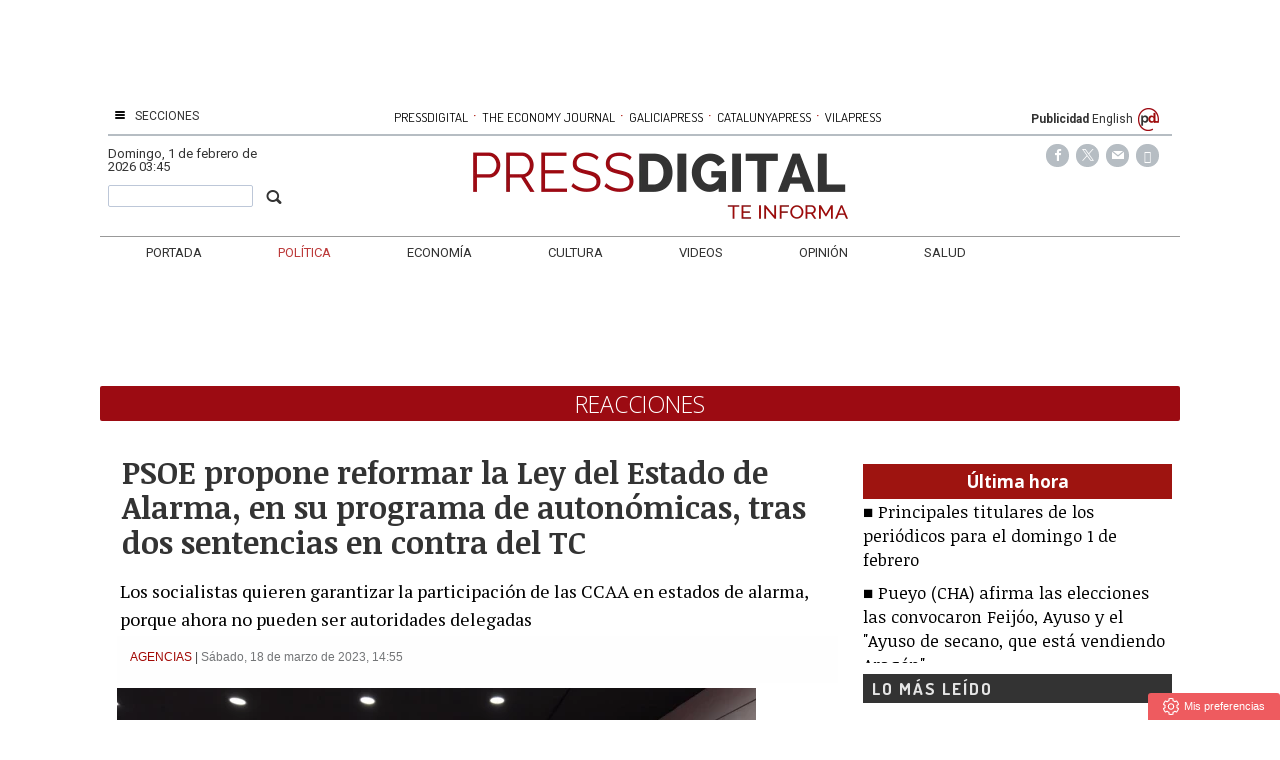

--- FILE ---
content_type: text/html; charset=UTF-8
request_url: https://www.pressdigital.es/articulo/politica/2023-03-18/4219239-psoe-propone-reformar-ley-estado-alarma-programa-autonomicas-sentencias-contra-tc?utm_source=google&utm_medium=clic&utm_campaign=sitemapnews
body_size: 15028
content:
<!DOCTYPE html><html  lang="es" class="html_145425">
<head>

<meta http-equiv="content-type" content="text/html; charset=utf-8" />
<meta http-equiv="X-UA-Compatible" content="IE=Edge" />


    			<meta name="viewport" content="width=device-width, initial-scale=1, user-scalable=no" />
		<meta name="HandheldFriendly" content="true" />
	<meta name="generator" content="Bigpress" />


        <title>PSOE propone reformar la Ley del Estado de Alarma, en su programa de autonómicas, tras dos sentencias en contra del TC</title>
            <meta name="description" content="Los socialistas quieren garantizar la participación de las CCAA en estados de alarma, porque ahora no pueden ser autoridades delegadas ..."/>
        
    
         <link rel="image_src" content="https://www.pressdigital.es/images/showid/5848068"/>
    

        <meta name="last-modified" content="sáb, 18 mar 2023 14:55:06 +0100">
    


            <link rel="canonical" href="https://www.pressdigital.es/articulo/politica/2023-03-18/4219239-psoe-propone-reformar-ley-estado-alarma-programa-autonomicas-sentencias-contra-tc" />
        




        <meta name="author" content="PRESSDIGITAL"/>
            <meta name="locality" content="España"/>
        <meta name="lang" content="es"/>


	
    
			
<meta property="fb:admins" content="729196079" />
    <meta property="fb:pages" content="749188595176835" />
            <meta property="og:image" content="https://www.pressdigital.es/images/showid/5848068" />
    

            <meta property="og:image:width" content="3500" />
        <meta property="og:image:height" content="2333" />
            <meta name="robots" content="max-image-preview:large" />
    
    <meta property="og:site_name" content="PressDigital" />
    <meta property="og:title" content="PSOE propone reformar la Ley del Estado de Alarma, en su programa de autonómicas, tras dos sentencias en contra del TC" />
    <meta property="og:type" content="article" />
    <meta property="og:url" content="https://www.pressdigital.es/articulo/politica/2023-03-18/4219239-psoe-propone-reformar-ley-estado-alarma-programa-autonomicas-sentencias-contra-tc" />
    <meta property="og:description" content="Los socialistas quieren garantizar la participación de las CCAA en estados de alarma, porque ahora no pueden ser autoridades delegadas ..."/>


            <meta property="fb:app_id" content="239369016074148" />
    
    <meta itemprop="name" content="PSOE propone reformar la Ley del Estado de Alarma, en su programa de autonómicas, tras dos sentencias en contra del TC">
    <meta itemprop="headline" content="PSOE propone reformar la Ley del Estado de Alarma, en su programa de autonómicas, tras dos sentencias en contra del TC">
    <meta itemprop="description" content="Los socialistas quieren garantizar la participación de las CCAA en estados de alarma, porque ahora no pueden ser autoridades delegadas ...">
    
    <meta itemprop="image" content="https://www.pressdigital.es/images/showid/5848068">
    
    <meta itemprop="datePublished" content="2023-03-18T14:55:06+0100">
    <meta itemprop="dateModified" content="2023-03-18T14:55:06+0100">

            <meta itemprop="mainEntityOfPage" content="https://www.pressdigital.es/articulo/politica/2023-03-18/4219239-psoe-propone-reformar-ley-estado-alarma-programa-autonomicas-sentencias-contra-tc">
                <meta itemprop="publisher" content="PRESSDIGITAL">
    
    <meta itemprop="author" content="AGENCIAS ">
            <script type="application/ld+json">
    {"@type":"NewsArticle","headline":"PSOE propone reformar la Ley del Estado de Alarma, en su programa de auton\u00f3micas, tras dos sentencias en contra del TC","datePublished":"2023-03-18T13:55:06+00:00","dateModified":"2023-03-18T13:55:06+00:00","mainEntityOfPage":"https:\/\/www.pressdigital.es\/articulo\/politica\/2023-03-18\/4219239-psoe-propone-reformar-ley-estado-alarma-programa-autonomicas-sentencias-contra-tc","author":{"@type":"Person","url":"https:\/\/www.pressdigital.es\/firmas\/ep","name":"AGENCIAS"},"description":"Los socialistas quieren garantizar la participaci\u00f3n de las CCAA en estados de alarma, porque ahora no pueden ser autoridades delegadas ...","publisher":{"@type":"Organization","name":"PRESSDIGITAL","url":"https:\/\/www.pressdigital.es\/","@id":"https:\/\/www.pressdigital.es\/#organization","logo":{"@type":"ImageObject","url":"https:\/\/www.pressdigital.es\/images\/showid\/152408","name":"PressDigital"}},"guid":"4219239","pubid":"237","link":"https:\/\/www.pressdigital.es\/articulo\/politica\/2023-03-18\/4219239-psoe-propone-reformar-ley-estado-alarma-programa-autonomicas-sentencias-contra-tc","image":{"@type":"ImageObject","url":"https:\/\/www.pressdigital.es\/images\/showid\/5848068","width":3500,"height":2333},"@context":"https:\/\/schema.org"}
    </script>
    

	

<link rel="alternate" type="application/rss+xml" title="Subscribirse" href="https://www.pressdigital.es/feed/section/politica" />


<link rel="icon" href="/images/showid/152407" type="image/x-icon" />
<link rel="shortcut icon" href="/images/showid/152407" type="image/x-icon" />
<link rel="apple-touch-icon" href="/images/showid/152408" />


	<link rel="dns-prefetch" href="//ajax.googleapis.com">
	<link rel="dns-prefetch" href="//fonts.googleapis.com">
	<link rel="dns-prefetch" href="//fonts.gstatic.com">
	<link rel="dns-prefetch" href="//social.bigpress.net">

    



        

<link rel="stylesheet" type="text/css" href="/style/css/layout.css?20121100" />
<link rel="stylesheet" type="text/css" href="/app/10_5/css/layout2.css?20120705" />
<link rel="stylesheet" type="text/css" href="/app/10_5/css/render.css?20170903" />
<link rel="stylesheet" type="text/css" href="/app/10_5/css/widgets_extra.css?20170921" />


<link rel="stylesheet" type="text/css" href="/style/superfish_menu/css/superfish.css?20141215" mmedia="screen">

<link rel="stylesheet" type="text/css" href="/static/css/portada.css?20260201c&minify=1" />
<link rel="stylesheet" type="text/css" href="/static/css/extra.css?2018011" />


<link rel="stylesheet" type="text/css" href="/style/slideshow/slideshow.css?20121100" />
<link rel="stylesheet" type="text/css" href="/style/css/functions.css?20121100" />

<link rel="preload" as="script" fetchpriority="high" href="https://ajax.googleapis.com/ajax/libs/jquery/1.7/jquery.min.js"/>



            <script type="text/javascript" src="https://ajax.googleapis.com/ajax/libs/jquery/1.7/jquery.min.js"></script>
    

<script async type="text/javascript" src="/style/js/portada.js?20170129"></script>
<script async type="text/javascript" src="https://social.bigpress.net/style/js/clg.js?20160937"></script>

	<script type="text/javascript">

		var bpclg = bpclg || [];
		bpclg.push(['pageView', {
			"domain_id":"237",
			"item_id":"4219239",
			"item_class":"article"
		}]);

	</script>

<script aasync adefer type="text/javascript" src="//social.bigpress.net/style/comentable/iframe_files/iframeResizer.min.js"></script>








<script type="text/javascript" src="/style/slideshow/slideshow.js?20121124"></script>
<script type="text/javascript" src="/style/js/jquery.gestures.js?2084745"></script>
<script type="text/javascript" src="/style/superfish_menu/js/superfishfull.min.js"></script>





<script async defer type="text/javascript" src="https://social.bigpress.net/style/comentable/commentscount.js?20170931b"></script>




<!-- v1 /articulo/politica/2023-03-18/4219239-psoe-propone-reformar-ley-estado-alarma-programa-autonomicas-sentencias-contra-tc?utm_source=google&utm_medium=clic&utm_campaign=sitemapnews -->




<style>

#qc-cmp2-ui button[mode="primary"] {
    background: #ac1609;
    color: white;
}
#qc-cmp2-ui button[mode="secondary"] {
    color: #ac1609;
    border-color: #ac1609;
}

#qc-cmp2-ui button[mode="secondary"]:hover {
    background-color: #cccccc;
}
#qc-cmp2-ui button[mode="link"] {
    color: #ac1609;
}
#qc-cmp2-ui p {
    color: #505050;
}

.qc-cmp2-publisher-logo-container .qc-cmp2-home-button {

    color: black !important;
}
</style>
<script type="text/javascript" async=true>
var loadQuantcast = function() {
  var host = window.location.hostname;
  var element = document.createElement('script');
  var firstScript = document.getElementsByTagName('script')[0];
  var milliseconds = new Date().getTime();
  var url = 'https://cmp.inmobi.com'
    .concat('/choice/', '84KNjX7GGtUQI', '/', host, '/choice.js?tag_version=V3');

  var uspTries = 0;
  var uspTriesLimit = 3;
  element.async = true;
  element.type = 'text/javascript';
  element.src = url;

  firstScript.parentNode.insertBefore(element, firstScript);

  function makeStub() {
    var TCF_LOCATOR_NAME = '__tcfapiLocator';
    var queue = [];
    var win = window;
    var cmpFrame;

    function addFrame() {
      var doc = win.document;
      var otherCMP = !!(win.frames[TCF_LOCATOR_NAME]);

      if (!otherCMP) {
        if (doc.body) {
          var iframe = doc.createElement('iframe');

          iframe.style.cssText = 'display:none';
          iframe.name = TCF_LOCATOR_NAME;
          doc.body.appendChild(iframe);
        } else {
          setTimeout(addFrame, 5);
        }
      }
      return !otherCMP;
    }

    function tcfAPIHandler() {
      var gdprApplies;
      var args = arguments;

      if (!args.length) {
        return queue;
      } else if (args[0] === 'setGdprApplies') {
        if (
          args.length > 3 &&
          args[2] === 2 &&
          typeof args[3] === 'boolean'
        ) {
          gdprApplies = args[3];
          if (typeof args[2] === 'function') {
            args[2]('set', true);
          }
        }
      } else if (args[0] === 'ping') {
        var retr = {
          gdprApplies: gdprApplies,
          cmpLoaded: false,
          cmpStatus: 'stub'
        };

        if (typeof args[2] === 'function') {
          args[2](retr);
        }
      } else {

        if(args[0] === 'init' && typeof args[3] === 'object') {
          args[3] = Object.assign(args[3], { tag_version: 'V3' });
        }

        queue.push(args);
      }
    }

    function postMessageEventHandler(event) {
      var msgIsString = typeof event.data === 'string';
      var json = {};

      try {
        if (msgIsString) {
          json = JSON.parse(event.data);
        } else {
          json = event.data;
        }
      } catch (ignore) {}

      var payload = json.__tcfapiCall;

      if (payload) {
        window.__tcfapi(
          payload.command,
          payload.version,
          function(retValue, success) {
            var returnMsg = {
              __tcfapiReturn: {
                returnValue: retValue,
                success: success,
                callId: payload.callId
              }
            };
            if (msgIsString) {
              returnMsg = JSON.stringify(returnMsg);
            }

            if (event && event.source && event.source.postMessage) {
              event.source.postMessage(returnMsg, '*');
	    }

          },
          payload.parameter
        );
      }
    }

    while (win) {
      try {
        if (win.frames[TCF_LOCATOR_NAME]) {
          cmpFrame = win;
          break;
        }
      } catch (ignore) {}

      if (win === window.top) {
        break;
      }
      win = win.parent;
    }
    if (!cmpFrame) {
      addFrame();
      win.__tcfapi = tcfAPIHandler;
      win.addEventListener('message', postMessageEventHandler, false);
    }
  };

  makeStub();

  var uspStubFunction = function() {
    var arg = arguments;
    if (typeof window.__uspapi !== uspStubFunction) {
      setTimeout(function() {
        if (typeof window.__uspapi !== 'undefined') {
          window.__uspapi.apply(window.__uspapi, arg);
        }
      }, 500);
    }
  };

  var checkIfUspIsReady = function() {
    uspTries++;
    if (window.__uspapi === uspStubFunction && uspTries < uspTriesLimit) {
      console.warn('USP is not accessible');
    } else {
      clearInterval(uspInterval);
    }
  };

  if (typeof window.__uspapi === 'undefined') {
    window.__uspapi = uspStubFunction;
    var uspInterval = setInterval(checkIfUspIsReady, 6000);
  }
};

function setCookie3(cname, cvalue, exdays) {
  const d = new Date();
  d.setTime(d.getTime() + (exdays*24*60*60*1000));
  let expires = "expires="+ d.toUTCString();
  document.cookie = cname + "=" + cvalue + ";" + expires + ";path=/";
}


if( (navigator.platform.substr(0,2) === 'iP')  ) {    // iOS detected
    if( window.webkit && window.webkit.messageHandlers && window.webkit.messageHandlers.pacific ) {
    var iosapp = true;
    }
}


if ((typeof iosapp === 'undefined') || !iosapp) {
console.log('Activado modo con cookies2');
loadQuantcast();

} else {
//alert('Activado modo sin cookies');
//setCookie3('euconsent-v2', '[base64].YAAAAAAAAAAA', 365);
//setCookie3('addtl_consent', '1~', 365);
}
</script>
<!-- End Quantcast Choice. Consent Manager Tag v2.0 (for TCF 2.0) -->

 



<link rel="preconnect" href="https://cmp.inmobi.com" />





 

 
<script>
window.dataLayer = window.dataLayer || [];
function gtag() { window.dataLayer.push(arguments); }

//gtag('set', 'ads_data_redaction', false);
//gtag('set', 'url_passthrough', false);
gtag('consent', 'default', {
	'security_storage': 'granted',
	'functionality_storage': 'granted',
	'personalization_storage': 'denied',
	'analytics_storage': 'granted',
	'ad_storage': 'denied',
	'ad_user_data': 'denied',
	'ad_personalization': 'denied',
});

</script>


  
  
                        
            
            <script async src="https://www.googletagmanager.com/gtag/js?id=G-CQQ3V051CX"></script>
         
<script>
   
  window.dataLayer = window.dataLayer || [];
  function gtag(){dataLayer.push(arguments);}
  gtag('js', new Date());
     
  
    gtag('config', 'G-CQQ3V051CX');
    gtag('config', 'G-HM0MZ6EJ5N');
    gtag('config', 'G-M9ZGK72DDB');
    gtag('config', 'G-VM5R1QF3HW');

</script>

    
    


<link href="//fonts.googleapis.com/css?family=Droid Serif:300,400,700|Open Sans:300,400,700|Abril Fatface:300,400,700|PT Sans:300,400,700|PT Serif:300,400,700|Noticia Text:300,400,700|Roboto:300,400,700|Dosis:300,400,700|Patua One:300,400,700|g&display=swap" rel="stylesheet" type="text/css" media="all" defer />

<link rel="stylesheet" type="text/css" href="https://bigpressapp.bigpress.net/fonts/bpfont_public/style.css?20150301" media="all" defer />

<link rel="stylesheet" type="text/css" href="//fonts.googleapis.com/css?family=Noticia+Text:300,400,700&display=swap" media="all" />
<link rel="stylesheet" type="text/css" href="//fonts.googleapis.com/css?family=PT+Serif:300,400,700&display=swap" media="all" />














        <meta name="twitter:card" content="summary_large_image">
    
        <meta name="twitter:site" content="@pressdigital">
                            <meta name="twitter:creator" content="@pressdigital">
                <meta name="twitter:title" content="PSOE propone reformar la Ley del Estado de Alarma, en su programa de autonómicas, tras dos sentencias en contra del TC">

    <meta name="twitter:description" content="Los socialistas quieren garantizar la participación de las CCAA en estados de alarma, porque ahora no pueden ser autoridades delegadas ...">

    




    <link href="https://plus.google.com/u/0/b/106538528648857811534/106538528648857811534/" rel="publisher" />



<meta name="google-site-verification" content="4ZsIqlf8COT7gQ_wESHqzt7TZHsSsgUF45vfghfPSNQ" />


<link rel="stylesheet" type="text/css" href="/static/css/story.css" />




<!-- Hotjar Tracking Code for http://www.pressdigital.es -->
<script>
    (function(h,o,t,j,a,r){
        h.hj=h.hj||function(){(h.hj.q=h.hj.q||[]).push(arguments)};
        h._hjSettings={hjid:262405,hjsv:5};
        a=o.getElementsByTagName('head')[0];
        r=o.createElement('script');r.async=1;
        r.src=t+h._hjSettings.hjid+j+h._hjSettings.hjsv;
        a.appendChild(r);
    })(window,document,'//static.hotjar.com/c/hotjar-','.js?sv=');
</script>





    <script type="text/javascript" src="https://www.pressdigital.es/notifications/gcm/webapp.js?v=73"></script>
    <script type="text/javascript">
        //$( document ).ready(function() {
            console.log('Document Ready!');
            HistoriableMenu.displayButtonBox();
            regSW(false);
            //getVisitorSession();
        //});

    </script>
    <link rel="manifest" href="https://www.pressdigital.es/manifest.json">






	





<link rel="stylesheet" type="text/css" href="https://social.bigpress.net/style/share/sweetalert2/dist/sweetalert2.css" />
<script type="text/javascript" src="https://social.bigpress.net/style/share/sweetalert2/dist/sweetalert2.min.js"></script>


<meta name="referrer" content="always">
</head><body class="body_145425"><div id="page" class="page page_145425 responsive"><div id="layer_651875" class="layer wrapper  " style="width: 1080px; margin-left: auto; margin-right: auto; max-width: 100%;">
<div class="layer_content clearfix ">
<div id="column_925003" class="column b-col-tiny-12 b-col-small-12 b-col-medium-12 b-col-large-custom"  style="float:left; width:100.0000%;">
<div class="column_content ">
<div id="widget_1672284" class="widget clearfix">
<div class="widget_content front_widget b-hidden-medium b-hidden-large">

<style type="text/css">

  a.publicaciones {
    font-family: Dosis, sans serif;
    font-size: 13px;
    color: #000000;
    transition: all 0.5s ease;
    -webkit-transition: all 0.5s ease;
    -moz-transition: all 0.5s ease;
    -o-transition: all 0.5s ease;
    -ms-transition: all 0.5s ease;
    padding: 0px 2px;
  }
  a.publicaciones:hover {
    color: rgb(33, 159, 236);
    transition: all 0.5s ease;
    -webkit-transition: all 0.5s ease;
    -moz-transition: all 0.5s ease;
    -o-transition: all 0.5s ease;
    -ms-transition: all 0.5s ease;
  }

.barrapublicacionesmovil a.publicaciones {
    font-size: 11px;
}
    
</style>




<div class="clearfix barrapublicacionesmovil" style="width:100%;border-bottom: #B6BDC1 1px solid;margin-bottom: 16px;padding-bottom: 3px;">
    <div style="/* float:left; *//* width:82%; */text-align:center;/* padding-left:7%; */">
        <a href="https://www.pressdigital.es/" class="publicaciones">PRESSDIGITAL</a>
        <span class="separationbull">·</span>
        <a href="http://www.theeconomyjournal.com/" class="publicaciones">THE ECONOMY JOURNAL</a>
        <span class="separationbull">·</span>
        <a href="https://www.galiciapress.es/" class="publicaciones">GALICIAPRESS</a>
<br>


        <a href="http://www.catalunyapress.es" class="publicaciones">CATALUNYAPRESS</a>
        <span class="separationbull">·</span>
        <a href="http://www.vilapress.cat" class="publicaciones">VILAPRESS</a>
    </div>
</div>



</div> <!-- widget_content -->
</div> <!-- widget:1672284 -->


<div id="widget_1672286" class="widget clearfix">
<div class="widget_content front_widget3 b-hidden-medium b-hidden-large">
<center>



    
            
      
          <div class="openx" style="min-width: 300px; min-height: 10px; margin-left: auto; margin-right: auto; text-align: center; display: inline-block;" aria-hidden="true">
      
      
            
              <ins data-revive-zoneid="108"   data-revive-id="555173a2727f1d6ded8400a743256038"></ins>
             <script defer async src="/templates/catalunyapress2024/customrevive.js?215"></script>
      
                  
      
      
      
      
      
          </div>
            
      


    



</center>
</div> <!-- widget_content -->
</div> <!-- widget:1672286 -->


<div id="widget_2229262" class="widget clearfix">
<div class="widget_content front_widget3 b-hidden-tiny b-hidden-small">
<center>



    
            
      
          <div class="openx" style="min-width: 728px; min-height: 90px; margin-left: auto; margin-right: auto; text-align: center; display: inline-block;" aria-hidden="true">
      
      
            
              <ins data-revive-zoneid="2427"   data-revive-refresh="1" data-revive-id="555173a2727f1d6ded8400a743256038"></ins>
              <script defer async src="/templates/catalunyapress2024/customrevive.js?215"></script>
      
      
            
      
      
      
      
      
          </div>
            
      


    



</center>
</div> <!-- widget_content -->
</div> <!-- widget:2229262 -->



</div> <!-- col:925003 -->
</div> <!-- column_content -->




</div> <!-- layer_content -->
</div> <!-- layer:651875 -->



<div id="layer_1787494" class="layer wrapper b-hidden-medium b-hidden-large " style="width: 1080px; margin-left: auto; margin-right: auto; max-width: 100%;">
<div class="layer_content clearfix ">
<div id="column_2605896" class="column b-col-tiny-12 b-col-small-12 b-col-medium-12 b-col-large-custom"  style="float:left; width:100.0000%;">
<div class="column_content ">
<div id="widget_4412422" class="widget clearfix">
<div class="widget_content front_widget ">

	<style type="text/css">

		#sidebar-toggle {
			backkground: #DF314D;
			border-radius: 3px;
			display: inline-block;
			position: relative;
			floamjt: left;
		}
		#sidebar-toggle .bar{
			display: block;
			width: 10px;
			margin-bottom: 1px;
			height: 2px;
			background-color: #ffffff;
			border-radius: 1px;
		}
		#sidebar-toggle .bar:last-child{
			margin-bottom: 0;
		}
        #logo-and-pages {
            wwidth:100%;
            margin-left: 20px;
            margin-right: 20px;;
        }
	</style>


<div id="header">


	<div style="position:absolute;  bottom: 10px; left: 0px; background-color: #9c0b12; color: white;  padding: 4px 5px;">


		<a href="#"  id="sidebar-toggle" onclick="slideout.toggle();">
			<span class="bar"></span>
			<span class="bar"></span>
			<span class="bar"></span>
		</a>
        </div>


	<div style="position:absolute;  bottom: 10px; right: 0px; color: #9c0b12; padding: 7px 3px;">


		<a href="#"  id="searchtoggl" onclick="slideout.toggle();" >
			<span class="icon-search" style="font-size: 18px"></span>
		</a>
	</div>




		<div class="header_container bp-block bp-image-block bp-block-image" style="  border-bottom: 5px solid #9c0b12; padding-bottom: 5px;">
        <div id="info-top" class="clearfix span-24-old bp-block-content" sstyle="width:100%">


            

            <div id="logo-and-pages" class="clearfix span-24-old bp-image-block-wrapper" >




                
					<div id="logo-image" class="bp-nointrinsic" steyle="width: 100%">
						<a href="/" setyle="width: 100%; display: block; text-align: center;" title="Pressdigital">
                            <div class="bp-image-block-wrapper ">
                            
                            
                                                        
                            <img src="/images/showid/846479" class=" header_logo rwd-img ba-c" style="height: 51px;margin-left: auto;margin-right: auto; padding: 0px;"  alt="Pressdigital" />
                                                        
                                                        
                            </div>
                        </a>
					</div> <!-- logo-image-->
                
                
                

            </div> <!-- logo-and-pages -->

        </div> <!-- #info-top -->
    </div> <!-- .logos-and-info -->
</div> <!-- #header -->


</div> <!-- widget_content -->
</div> <!-- widget:4412422 -->



</div> <!-- col:2605896 -->
</div> <!-- column_content -->




</div> <!-- layer_content -->
</div> <!-- layer:1787494 -->



<div id="layer_651876" class="layer wrapper  " style="width: 1080px; margin-left: auto; margin-right: auto; max-width: 100%;">
<div class="layer_content clearfix ">
<div id="column_925004" class="column b-col-tiny-12 b-col-small-12 b-col-medium-12 b-col-large-custom"  style="float:left; width:100.0000%;">
<div class="column_content ">
<div id="widget_1672261" class="widget clearfix">
<div class="widget_content front_widget b-hidden-tiny b-hidden-small">

<style type="text/css">
  #sidebar-toggle {
    border-radius: 3px;
    display: inline-block;
    position: relative;
    padding: 1px 7px;
  }
  #sidebar-toggle .bar{
    display: block;
    width: 10px;
    margin-bottom: 1px;
    height: 2px;
    background-color: #0D0D0D;
    border-radius: 1px;
  }
  #sidebar-toggle .bar:last-child{
    margin-bottom: 0;
  }

  a.publicaciones {
    font-family: Dosis, sans serif;
    font-size: 13px;
    color: #000000;
    transition: all 0.5s ease;
    -webkit-transition: all 0.5s ease;
    -moz-transition: all 0.5s ease;
    -o-transition: all 0.5s ease;
    -ms-transition: all 0.5s ease;
    padding: 0px 2px;
  }
  a.publicaciones:hover {
    color: rgb(33, 159, 236);
    transition: all 0.5s ease;
    -webkit-transition: all 0.5s ease;
    -moz-transition: all 0.5s ease;
    -o-transition: all 0.5s ease;
    -ms-transition: all 0.5s ease;
  }
  .separationbull{
  color:#AC1609;
  font-size:17px;
  }  
  .enlaceidioma {
  	color: #697279;
    padding-right: 2px;
    font-size: 14px;
    line-height: 14px;
  }
</style>


<div class="clearfix" style="border-color: #B6BDC3 !important; 
border-bottom-width: 2px; border-style: solid; height: 22px; padding-bottom: 5px;
margin-bottom: 8px; font-family: Roboto, sans-serif; font-size: 12px; line-height: 18px;">

    <div style="float:left; width: 15%;">
        <a href="#"  id="sidebar-toggle" onclick="slideout.toggle();" aria-hidden="true" alt="Mostrar barra lateral">
            <span class="bar"></span>
            <span class="bar"></span>
            <span class="bar"></span>
        </a>
        <span aria-hidden="true" style="padding: 10px; padding-left: 0px; text-transform: uppercase; padding-right: 4px"><a href="#" onclick="slideout.toggle();">Secciones</a></span>
	</div>
    
    <div style="float:left; width:67%; text-align:center; margin:0 1%; color: #FFFFFF;">
    &nbsp;
    
      <a href="#" target="_blank" class="publicaciones">PRESSDIGITAL</a>
        <span class="separationbull">&#xb7;</span>
      <a href="http://www.theeconomyjournal.com" class="publicaciones">THE ECONOMY JOURNAL</a>
        <span class="separationbull">&#xb7;</span>
      <a href="http://www.galiciapress.es" class="publicaciones">GALICIAPRESS</a>
        <span class="separationbull">&#xb7;</span>
      <a href="http://www.catalunyapress.es" class="publicaciones">CATALUNYAPRESS</a>
        <span class="separationbull">&#xb7;</span>
      <a href="http://www.vilapress.cat" class="publicaciones">VILAPRESS</a>


</div>
    
	<div style="float:left; width: 15%; text-align: right; padding-right:4px;">
    	<a href="/publicidad.php" style="font-weight: bold;">Publicidad</A>
    	<a href="#" onClick="javascript:window.location='http://translate.google.com/translate?hl=en&langpair=es%7Cen&u=' + window.location.href;" >English</A>
    	<img src="/multimedia/images/arrobapd.png?740" title="Pressdigital Group" alt="Pressdigital Group" />
    </div>
    
</div>
</div> <!-- widget_content -->
</div> <!-- widget:1672261 -->



</div> <!-- col:925004 -->
</div> <!-- column_content -->




</div> <!-- layer_content -->
</div> <!-- layer:651876 -->



<div id="layer_651877" class="layer wrapper b-hidden-tiny b-hidden-small " style="width: 1080px; margin-left: auto; margin-right: auto; max-width: 100%;">
<div class="layer_content clearfix ">
<div id="column_925005" class="column b-col-tiny-12 b-col-small-12 b-col-medium-12 b-col-large-custom"  style="float:left; width:18.0000%;">
<div class="column_content ">
<div id="widget_1672262" class="widget clearfix">
<div class="widget_content front_widget ">
 <div class="current-hour header_date">
     <span><span style="text-transform: capitalize">domingo</span>,  1 de febrero de 2026   03:45</span> 
 </div> <!-- current-hour -->
 <div style="margin-top: 10px;">
 <form name="cse" method="get" id="searchbox_demo" action="/search">
	<div style="padding-right: 3px; float: right; padding-top: 3px;"><span class="search-buttodn icon-search" style=" font-size: 18px;" onclick="document.getElementById('searchbox_demo').submit();"></span></div>
	<div style="overflow: hidden; padding-right: 20px;"><input value="" name="q" type="text" size="40" class="search-text" style="width: 100%; padding: 3px; color: #555;"></div>
 </form>
 </div>
</div> <!-- widget_content -->
</div> <!-- widget:1672262 -->



</div> <!-- col:925005 -->
</div> <!-- column_content -->



<div id="column_925006" class="column b-col-tiny-12 b-col-small-12 b-col-medium-12 b-col-large-custom"  style="float:left; width:62.3000%;">
<div class="column_content ">
<div id="widget_1672263" class="widget clearfix">
<div class="widget_content front_widget ">
<div id="header">
    <div class="header_container">
        <div id="info-top" class="clearfix span-24-old last" style="width:100%">


            

            <div id="logo-and-pages" class="clearfix span-24-old last" style="width:100%">




                                    <div id="logo-image" style="width: 100%">
                        <a href="/?ref=logo" style="width: 100%; display: block; text-align: center;">
                        
                        
                        
                        
                        
                                   <img src="/images/showid/846479" alt="Pressdigital" class="header_logo" width="452" height="81" style="height: auto; max-width: 100%;" />
			

                        

                        </a>
                    </div> <!-- logo-image-->
                
                

                
                

            </div> <!-- logo-and-pages -->

        </div> <!-- #info-top -->
    </div> <!-- .logos-and-info -->
</div> <!-- #header -->


</div> <!-- widget_content -->
</div> <!-- widget:1672263 -->



</div> <!-- col:925006 -->
</div> <!-- column_content -->



<div id="column_925007" class="column b-col-tiny-12 b-col-small-12 b-col-medium-12 b-col-large-custom"  style="float:left; width:19.5000%;">
<div class="column_content ">
<div id="widget_1672264" class="widget clearfix">
<div class="widget_content front_widget ">




    <style type="text/css">
        @font-face {
            font-family: 'si';
            src: url('/app/10_5/icons_social2/socicon.eot');
            src: url('/app/10_5/icons_social2/socicon.eot?#iefix') format('embedded-opentype'),
            url('/app/10_5/icons_social2/socicon.woff') format('woff'),
            url('/app/10_5/icons_social2/socicon.ttf') format('truetype'),
            url('/app/10_5/icons_social2/socicon.svg#icomoonregular') format('svg');
            font-weight: normal;
            font-style: normal;

        }

        @media screen and (-webkit-min-device-pixel-ratio:0) {
            @font-face {
                font-family:si;
                src: url('/app/10_5/icons_social2/socicon.svg') format('svg');
            }
        }
    </style>



<style type="text/css">

    .soc {
        overflow:hidden;
        margin:0; padding:0;
        list-style:none;
    }

    .soc li {
        display:inline-block;
        *display:inline;
        zoom:1;
    }

    .soc li a {
        font-family:si!important;
        font-style:normal;
        font-weight:400;
        -webkit-font-smoothing:antialiased;
        -moz-osx-font-smoothing:grayscale;
        -webkit-box-sizing:border-box;
        -moz-box-sizing:border-box;
        -ms-box-sizing:border-box;
        -o-box-sizing:border-box;
        box-sizing:border-box;
        overflow:hidden;
        text-decoration:none;
        text-align:center;
        display:block;
        position: relative;
        z-index: 1;
        width: 23px;
        height: 23px;
        line-height: 23px;
        font-size: 12px;
        -webkit-border-radius: 22px;
        -moz-border-radius: 22px;
        border-radius: 22px;
        margin-right: 4px;
        color: #ffffff;
        background-color: none;
    }

    .soc-icon-last{
        margin:0 !important;
    }

    .soc-twitter {
        background-color: #B6BDC3;
    }
    .soc-twitter:before {
      content: "\e040";
    }
    .soc-youtube {
        background-color: #B6BDC3;
    }
    .soc-youtube:before {
       content: "\e051";
    }
    .soc-instagram {
        background-color: #B6BDC3;
    }
    .soc-instagram:before {
      content: "\e057";
    }
    .soc-facebook {
        background-color: #B6BDC3;
    }
    .soc-facebook:before {
      content: "\e041";
    }

    .soc-email {
        background-color: #B6BDC3;
    }
    .soc-email:before {
      content: "\e01f";
    }
    .soc-rss {
        background-color: #B6BDC3;
    }
    .soc-rss:before {
      content: "\e00b";
    }
</style>







<table cellpadding="0" cellspacing="0" border="0" valign="top" width="100%">





    <tr>
        <td  style="text-align: right; padding-right: 10px;">
            


            <ul class="soc">
                                    <li><a class="soc-facebook" href="https://www.facebook.com/Pressdigital-749188595176835/?fref=ts" target="_blank" title="Síguenos en Facebook" alt="Síguenos en Facebook" role="link" aria-label="Síguenos en Facebook"></a></li>
                                                    <li><a class="soc-twitter" href="https://twitter.com/pressdigital?lang" target="_blank" title="Síguenos en Twitter" alt="Síguenos en Twitter" role="link" aria-label="Síguenos en Twitter"></a></li>
         <li><a class="soc-email" href="https://billing.bigpress.net/visitorsuscribe/suscribe/237" target="_blank" title="Suscribete a la Newsletter" alt="Newsletter"></a></li>
 
 <li><a class="soc-rss soc-icon-last" href="/feed/all" target="_blank" title="Suscríbete a nuestro RSS" alt="Suscríbete a nuestro RSS" role="link" aria-label="Suscríbete a nuestro RSS"></a></li>
                
            </ul>
        </td></tr>


</table>
</div> <!-- widget_content -->
</div> <!-- widget:1672264 -->



</div> <!-- col:925007 -->
</div> <!-- column_content -->




</div> <!-- layer_content -->
</div> <!-- layer:651877 -->



<div id="layer_651878" class="layer wrapper b-hidden-tiny b-hidden-small " style="width: 1080px; margin-left: auto; margin-right: auto; max-width: 100%;">
<div class="layer_content clearfix ">
<div id="column_925008" class="column b-col-tiny-12 b-col-small-12 b-col-medium-12 b-col-large-custom"  style="float:left; width:100.0000%;">
<div class="column_content ">
<div id="widget_1672265" class="widget clearfix">
<div class="widget_content front_widget_menuheader b-hidden-tiny b-hidden-small">

<nav>


<ul class="sf-menu menu_list clearfix">

    

			<li>
				<a href="/" class="menu"><div class=" menu_item">Portada</div>


</a>
			</li>
			<li>
				<a href="/politica.php" class="menu"><div class="menu_current menu_item">Política</div>


</a>
			</li>
			<li>
				<a href="/economia.php" class="menu"><div class=" menu_item">Economía</div>


</a>
			</li>
			<li>
				<a href="/cultura.php" class="menu"><div class=" menu_item">Cultura</div>


</a>
			</li>
			<li>
				<a href="/videos.php" class="menu"><div class=" menu_item">Videos</div>


</a>
			</li>
			<li>
				<a href="/opinion.php" class="menu"><div class=" menu_item">Opinión</div>


</a>
			</li>
			<li>
				<a href="/salud.php" class="menu"><div class=" menu_item">Salud</div>


</a>
			</li>

			




        		</ul>



    <script>

        jQuery(document).ready(function(){
            jQuery('ul.sf-menu').supersubs({
                minWidth:	3,	 // minimum width of submenus in em units
                maxWidth:	12,	 // maximum width of submenus in em units
                extraWidth:	1	 // extra width can ensure lines don't sometimes turn over
                // due to slight rounding differences and font-family
            });
        });

    </script>
    

</nav>
</div> <!-- widget_content -->
</div> <!-- widget:1672265 -->


<div id="widget_4239363" class="widget clearfix">
<div class="widget_content front_widget3 b-hidden-medium b-hidden-large">
<center>



    
            
      
          <div class="openx" style="min-width: 300px; min-height: 100px; margin-left: auto; margin-right: auto; text-align: center; display: inline-block;" aria-hidden="true">
      
      
            
              <ins data-revive-zoneid="27501"   data-revive-refresh="1" data-revive-id="555173a2727f1d6ded8400a743256038"></ins>
              <script defer async src="/templates/catalunyapress2024/customrevive.js?215"></script>
      
      
            
      
      
      
      
      
          </div>
            
      


    



</center>
</div> <!-- widget_content -->
</div> <!-- widget:4239363 -->



</div> <!-- col:925008 -->
</div> <!-- column_content -->




</div> <!-- layer_content -->
</div> <!-- layer:651878 -->



<div id="layer_1787498" class="layer wrapper  " style="width: 1080px; margin-left: auto; margin-right: auto; max-width: 100%;">
<div class="layer_content clearfix ">
<div id="column_2605900" class="column b-col-tiny-12 b-col-small-12 b-col-medium-12 b-col-large-custom"  style="float:left; width:100.0000%;">
<div class="column_content ">
<div id="widget_3731382" class="widget clearfix">
<div class="widget_content front_widget ">



</div> <!-- widget_content -->
</div> <!-- widget:3731382 -->


<div id="widget_4412411" class="widget clearfix">
<div class="widget_content front_widget ">
<br>
</div> <!-- widget_content -->
</div> <!-- widget:4412411 -->



</div> <!-- col:2605900 -->
</div> <!-- column_content -->




</div> <!-- layer_content -->
</div> <!-- layer:1787498 -->



<div id="layer_1514288" class="layer wrapper  " style="width: 1080px; margin-left: auto; margin-right: auto; max-width: 100%;">
<div class="layer_content clearfix ">
<div id="column_2197434" class="column b-col-tiny-12 b-col-small-12 b-col-medium-12 b-col-large-custom"  style="float:left; width:100.0000%;">
<div class="column_content ">
<div id="widget_4239359" class="widget clearfix">
<div class="widget_content front_widget3 b-hidden-tiny b-hidden-small">
<center>



    
            
      
          <div class="openx" style="min-width: 728px; min-height: 90px; margin-left: auto; margin-right: auto; text-align: center; display: inline-block;" aria-hidden="true">
      
      
            
              <ins data-revive-zoneid="27500"   data-revive-refresh="1" data-revive-id="555173a2727f1d6ded8400a743256038"></ins>
              <script defer async src="/templates/catalunyapress2024/customrevive.js?215"></script>
      
      
            
      
      
      
      
      
          </div>
            
      


    



</center>
</div> <!-- widget_content -->
</div> <!-- widget:4239359 -->


<div id="widget_4412420" class="widget clearfix">
<div class="widget_content front_widget3 b-hidden-medium b-hidden-large">
<center>



    
            
      
          <div class="openx" style="min-width: 300px; min-height: 100px; margin-left: auto; margin-right: auto; text-align: center; display: inline-block;" aria-hidden="true">
      
      
            
              <ins data-revive-zoneid="27501"   data-revive-refresh="1" data-revive-id="555173a2727f1d6ded8400a743256038"></ins>
              <script defer async src="/templates/catalunyapress2024/customrevive.js?215"></script>
      
      
            
      
      
      
      
      
          </div>
            
      


    



</center>
</div> <!-- widget_content -->
</div> <!-- widget:4412420 -->



</div> <!-- col:2197434 -->
</div> <!-- column_content -->




</div> <!-- layer_content -->
</div> <!-- layer:1514288 -->



<div id="layer_651879" class="layer wrapper  " style="width: 1080px; margin-left: auto; margin-right: auto; max-width: 100%;">
<div class="layer_content clearfix ">
<div id="column_925009" class="column b-col-tiny-12 b-col-small-12 b-col-medium-12 b-col-large-custom"  style="float:left; width:100.0000%;">
<div class="column_content ">
<div id="widget_1672266" class="widget clearfix">
<div class="widget_content front_widget_hottopics ">
<div class="sectionbanner">
    Reacciones


</div>
</div> <!-- widget_content -->
</div> <!-- widget:1672266 -->



</div> <!-- col:925009 -->
</div> <!-- column_content -->




</div> <!-- layer_content -->
</div> <!-- layer:651879 -->



<div id="layer_651880" class="layer wrapper  " style="width: 1080px; margin-left: auto; margin-right: auto; max-width: 100%;">
<div class="layer_content clearfix ">
<div id="column_925010" class="column b-col-tiny-12 b-col-small-12 b-col-medium-12 b-col-large-custom"  style="float:left; width:69.9153%;">
<div class="column_content ">
<div id="widget_1672267" class="widget clearfix">
<div class="widget_content front_widget ">
<article id="read_content">
<div style="padding: 9px" class="article_main">
    <div class="title-subtitle-legend">

                        
        <h1 class="article_title">

            PSOE propone reformar la Ley del Estado de Alarma, en su programa de autonómicas, tras dos sentencias en contra del TC

        </h1> <!-- article_title -->

                                
        
                    <div class="article_subtitle">
                Los socialistas quieren garantizar la participación de las CCAA en estados de alarma, porque ahora no pueden ser autoridades delegadas
            </div> <!-- article_kicker -->
                

        <div class="article_legend" style="padding-top: 15px;">

                            <a href="/firmas/ep" title="AGENCIAS " class="article_author" rel="author">AGENCIAS </a> |
            
                            <span class="article_date"><span class="CNewsDateUpdate">
            <span style="text-transform: capitalize">sábado</span>, 18 de marzo de 2023, 14:55
            </span></span>
                    </div> <!-- .article_legent -->
        

        <!-- inicio redes sociales -->



    </div><!--title-subtitle-legend-->




    <!-- fin redes sociales -->




    <div class="clearfix">
        
        <div class="article_content story_editor">




            <div><p>

                    <p><img src="/images/showid2/5848068?w=640&amp;zc=4" border="0" alt="El secretario general del PSOE y presidente del Gobierno, Pedro Sánchez (c), preside la reunión del Comité Federal 'Defiende lo que piensas', en la sede federal del PSOE, a 18 de marzo de 2023, en Madrid (España)." title="El secretario general del PSOE y presidente del Gobierno, Pedro Sánchez (c), preside la reunión del Comité Federal 'Defiende lo que piensas', en la sede federal del PSOE, a 18 de marzo de 2023, en Madrid (España)."><br></p> <p>Los socialistas quieren garantizar la participación de las CCAA en estados de alarma, porque ahora no pueden ser autoridades delegadas  <br/><br/>

   El PSOE ha incluido en su programa marco para las próximas elecciones autonómicas del 28 de mayo la modificación de la regulación del Estado de alarma después de las dos sentencias que emitió el Tribunal Constitucional tumbando la declaración de los estados de alarma que había decretado el Gobierno.<br/><br/>   Así se recoge en el Programa Marco para las elecciones autonómicas, al que ha tenido acceso Europa Press, que ha presentado la dirección del partido a los integrantes del Comité Federal del PSOE reunidos hoy en Ferraz para aprobar, entre otros asuntos, las listas electorales para las elecciones municipales y las autonómicas del próximo 28 de mayo.<br/><br/>   El TC declaró inconstitucionales dos decretos del Estado de alarma, el primero, el aprobado por el Gobierno el 14 de marzo de 2020 para la gestión de la crisis sanitaria provocada por el Covid, fue tumbado por con Constitucional el 14 de julio de 2021. En la sentencia se argumentó que las restricciones suponían una suspensión de la libertad de circulación y no eran una mera limitación, lo que las hacía incompatibles con el artículo 55 de la Constitución Española en la que se establece que solo pueden suspenderse determinados derechos bajo los estados de excepción y sitio.<br/><br/>    La segunda sentencia contra la constitucionalidad del estado de alarma llegó el 22 de octubre de 2021, cuando el TC suspende la decisión del Gobierno que se había aplicado desde el 9 de noviembre de 2020 hasta el 9 de mayo de 2021. El argumento en este caso fue que el periodo fue excesivo, ya que se trató de seis meses, y el Tribunal de garantías lo consideró no razonable o infundado.<br/><br/>   Pero además, la sentencia declaraba también la nulidad de  distintos aspectos de la atribución de la condición de autoridades competentes delegadas a los presidentes de las Comunidades Autónomas y Ciudades Autónomas.<br/><br/>   Por ello, ahora, el PSOE ha decidido la reforma de la Ley Orgánica 4/1981, de los Estados de Alarma, Excepción y Sitio (LOAES) y ha incluido la propuesta en el programa marco con el que se presenta a las elecciones autonómicas argumentando que lo hace desde la perspectiva de la cogobernanza con las autonomías.<br/><br/>    Los socialistas alegan en este texto la necesidad de llevar a cabo los cambios por la sentencia del TC de 2021 en la que, alegan, "ha cerrado la puerta a la aplicación de un estado de alarma descentralizado".<br/><br/>   "La reforma del parámetro de constitucionalidad empleado por el máximo interprete de la Constitución es, de facto, la única forma de garantizar la participación de las Comunidades Autónomas", señala el programa marco, al que ha tenido acceso Europa Press.<br/><br/>   Según explican, la LOAES, que fue redactada en 1981, "no pudo atender a la dimensión que iba a alcanzar nuestra forma de Estado descentralizado". Sin embargo, añaden que hoy, por el contrario, "difícilmente puede entenderse un derecho de excepción refractario al fenómeno autonómico, como ocurre en la actualidad".<br/><br/></p>

                </p></div> <!-- article-content -->


        </div> <!-- article_content -->

                            

    </div> <!-- span-16 -->





        <div class="article_tags">
                    </div>


</div> <!-- .article_main -->


</article>





<script type='text/javascript' src='https://platform-api.sharethis.com/js/sharethis.js#property=6400b59bbca9020019a1c8de&product=sticky-share-buttons' async='async'></script>
</div> <!-- widget_content -->
</div> <!-- widget:1672267 -->


<div id="widget_4412341" class="widget clearfix">
<div class="widget_content front_widget3 b-hidden-medium b-hidden-large">
<center>



    
            
      
          <div class="openx" style="min-width: 300px; min-height: *px; margin-left: auto; margin-right: auto; text-align: center; display: inline-block;" aria-hidden="true">
      
      
            
              <ins data-revive-zoneid="27717"   data-revive-id="555173a2727f1d6ded8400a743256038"></ins>
             <script defer async src="/templates/catalunyapress2024/customrevive.js?215"></script>
      
                  
      
      
      
      
      
          </div>
            
      


    



</center>
</div> <!-- widget_content -->
</div> <!-- widget:4412341 -->


<div id="widget_1672268" class="widget clearfix">
<div class="widget_content front_widget3 b-hidden-tiny b-hidden-small">
<center>



    
            
      
          <div class="openx" style="min-width: 728px; min-height: 90px; margin-left: auto; margin-right: auto; text-align: center; display: inline-block;" aria-hidden="true">
      
      
            
              <ins data-revive-zoneid="27716"   data-revive-id="555173a2727f1d6ded8400a743256038"></ins>
             <script defer async src="/templates/catalunyapress2024/customrevive.js?215"></script>
      
                  
      
      
      
      
      
          </div>
            
      


    



</center>
</div> <!-- widget_content -->
</div> <!-- widget:1672268 -->


<div id="widget_1674838" class="widget clearfix">
<div class="widget_content front_widget b-hidden-medium b-hidden-large b-hidden-small">

</div> <!-- widget_content -->
</div> <!-- widget:1674838 -->


<div id="widget_4151546" class="widget clearfix">
<div class="widget_content front_widget b-hidden-medium b-hidden-large">












<style>

.v_slider ul {
    list-style-type: none;
}


.ticker_title {
	color: #000000;
	
    font-family: 'Noticia Text',Georgia,Times,serif;
	font-size: 17px;
	font-weight: 500;
	padding-bottom: 8px;
	padding-top: 1px;
    line-height: 24px;
}
.ticker_header {
    color: #ffffff;
    font-size: 17px;
    font-weight: bold;
    padding-bottom: 2px;
    padding-left: 0px;
    padding-right: 0px;
    padding-top: 2px;
    font-family: 'Open Sans',sans-serif;
    background-color: #9e1410;
    width: 100%;
    height: 31px !important;
    line-height: 31px;
    text-align: center;
}
</style>

    
    
    
<div class="widget2-header site-color border-site-color ticker_header"><span> Última hora</span></div>



<!-- GROUP: Empresas destacadas -->
<div class="group111585_div1">
								
				
<div class="group550_div3">
<div class="group550_div_content5">
				
<div class="group550_div_content7">
							
<div class="v_slider" style="height: 164px; overflow: hidden">
	<ul>
    
                				
		<li class="v_slider_item">
	       
                        <a href="/articulo/economia/2026-02-01/5755108-principales-titulares-periodicos-domingo-1-febrero">
                            <span class="ticker_title" style="display: inline-block">■ Principales titulares de los periódicos para el domingo 1 de febrero</span>
                        </a>
                        
		</li>
					
		<li class="v_slider_item">
	       
                        <a href="/articulo/politica/2026-01-31/5755035-pueyo-cha-afirma-elecciones-convocaron-feijoo-ayuso-ayuso-secano-esta-vendiendo-aragon">
                            <span class="ticker_title" style="display: inline-block">■ Pueyo (CHA) afirma las elecciones las convocaron Feijóo, Ayuso y el "Ayuso de secano, que está vendiendo Aragón"</span>
                        </a>
                        
		</li>
					
		<li class="v_slider_item">
	       
                        <a href="/articulo/politica/2026-01-31/5755007-manifestacion-mazon-preso-exige-verdad-justicia-dana-lucharemos-hasta-final">
                            <span class="ticker_title" style="display: inline-block">■ La manifestación 'Mazón a presó' exige "verdad y justicia" por la dana: "Lucharemos hasta el final"</span>
                        </a>
                        
		</li>
					
		<li class="v_slider_item">
	       
                        <a href="/articulo/politica/2026-01-31/5755006-abascal-no-vamos-olvidar-nunca-eta-organizacion-criminal-puesto-sanchez-moncloa">
                            <span class="ticker_title" style="display: inline-block">■ Abascal: "No vamos a olvidar nunca que ETA es una organización criminal y que ha puesto a Sánchez en La Moncloa"</span>
                        </a>
                        
		</li>
					
		<li class="v_slider_item">
	       
                        <a href="/articulo/politica/2026-01-31/5754968-manifestacion-mazon-preso-exige-verdad-justicia-dana-lucharemos-hasta-final">
                            <span class="ticker_title" style="display: inline-block">■ La manifestación 'Mazón a presó' exige "verdad y justicia" por la dana: "Lucharemos hasta el final"</span>
                        </a>
                        
		</li>
	
    
		
			</ul>
</div> <!-- v_slider -->


 
<script type="text/javascript">



function loadvticker111585() {

	var _cii630jq = jQuery.noConflict();

	_cii630jq(function(){
		_cii630jq('.group111585_div1 div.v_slider').vTicker({
			showItems:3,
            
    height: 164,
			pause:2000		});
	});
  
}


function loadscript2111585() {
  var script2 = document.createElement('script');
  script2.onload = loadvticker111585;
  script2.src = "https://autorevista.bigpress.net/templates/autorevista/jquery.vTicker.js";
  
  document.head.appendChild(script2)

}


function loadscript1111585() {

  var script1 = document.createElement('script');
  script1.onload = loadscript2111585;
  script1.src = "https://autorevista.bigpress.net/templates/autorevista/jquery.js";
  script1.src = "https://ajax.googleapis.com/ajax/libs/jquery/1.7/jquery.min.js";
  
  document.head.appendChild(script1)
}


setTimeout(loadscript1111585, 3000);
</script>


<div class="clear"></div>
</div> <!-- group550_div_content7 -->
<div class="clear"></div>
</div> <!-- group550_div_content5 -->
</div> <!-- group550_div3 -->
</div> <!-- group550_div1 -->
			<!-- /GROUP: Empresas destacadas -->
            
            
                                    
            
            
                        
</div> <!-- widget_content -->
</div> <!-- widget:4151546 -->


<div id="widget_1672269" class="widget clearfix">
<div class="widget_content front_widget b-hidden-tiny">

</div> <!-- widget_content -->
</div> <!-- widget:1672269 -->


<div id="widget_2519856" class="widget clearfix">
<div class="widget_content front_widget3 b-hidden-tiny b-hidden-small">
<center>



    
            
      
          <div class="openx" style="min-width: 728px; min-height: 90px; margin-left: auto; margin-right: auto; text-align: center; display: inline-block;" aria-hidden="true">
      
      
            
              <ins data-revive-zoneid="2560"   data-revive-id="555173a2727f1d6ded8400a743256038"></ins>
             <script defer async src="/templates/catalunyapress2024/customrevive.js?215"></script>
      
                  
      
      
      
      
      
          </div>
            
      


    



</center>
</div> <!-- widget_content -->
</div> <!-- widget:2519856 -->


<div id="widget_1672270" class="widget clearfix">
<div class="widget_content front_widget ">
<div class="col-header">
<h2 class="comment_header column-header">COMENTAR</h2>
</div> <!-- .col-header -->

<div class="col-content column-429514">


</div> <!-- .col-content -->


</div> <!-- widget_content -->
</div> <!-- widget:1672270 -->


<div id="widget_2207874" class="widget clearfix">
<div class="widget_content front_widget3 b-hidden-medium b-hidden-large">
<center>



    
            
      
          <div class="openx" style="min-width: 300px; min-height: *px; margin-left: auto; margin-right: auto; text-align: center; display: inline-block;" aria-hidden="true">
      
      
            
              <ins data-revive-zoneid="1198"   data-revive-id="555173a2727f1d6ded8400a743256038"></ins>
             <script defer async src="/templates/catalunyapress2024/customrevive.js?215"></script>
      
                  
      
      
      
      
      
          </div>
            
      


    



</center>
</div> <!-- widget_content -->
</div> <!-- widget:2207874 -->


<div id="widget_1672271" class="widget clearfix">
<div class="widget_content front_widget ">


<style>

.form-comments .submit-button:disabled {
    color: #ababab;
    /* background-color: #d6d6d6; */
}
</style>




<a id="comments"></a>
<div id="comentarios" class="comments_content clearfix">
        <div class="title-comments">


                <h3><span style="padding-left: 42px;">Sin comentarios</span></h3>
    <div class="utilities-comments">
            </div> <!-- .utilities-comments -->
  

</div> <!-- title-comments -->

<div id="list-comments">
        <a name="2437"></a>
<div class="list-comments sspan-15">



    </div> <!-- .list-comments -->

    </div> <!-- #list-comments -->


<div class="form-comments clearfix last" style="width: 100%">
    <div class="sspan-14 prepend-1 form-comments-content" style="margin:0 auto;">
        <h4>Escribe tu comentario</h4>
        <div class="comments_auth_selector">

            <p>

</p>
            <div> <!-- sin nombre -->


</div> <!-- sin nombre -->
        </div> <!-- comments_auth_selector -->
        <div class="form sspan-14">
            <form action="/texto-diario/comment/4219239" name="comentar" id="comentar" method="post" id="comment_form">
                <div id="form-messages" class="span-14"></div> <!-- form-messages -->
                <div class="static-form span-8">
<input type="hidden" name="fields[item_id]" value="4219239"/>
<input type="hidden" name="fields[item_class]" value="article"/>





                </div> <!-- static-form span-8 -->

                <div class="variable span-6 last">
                    <div>
                        <label for="nombre">Nombre</label><br />
                        <input tabindex="3" type="text" name="fields[name]" id="comment_name" />
                    </div>

                    <div style="padding-top: 8px">
                        <label for="email">E-mail</label><br />
                        <input tabindex="4" type="text" name="fields[email]" id="comment_email" />
                    </div>
                    <div>

                       <br />

                        <textarea name="fields[content]" id="comment_content" tabindex="2" class="sspan-8" style="width: 70%; max-width: 70%"></textarea>
                                                <input type="submit" tabindex="5" name="Submit" class="submit-button" id="commentsubmit" value="Enviar"/>

                    </div>
                </div> <!-- variable span-6 last -->
                <div class="information sspan-6 last">
                    
    <input id="checkcommentprivacy" type="checkbox"> He leído y acepto la <a href="https://www.catalunyapress.es/estatica/politica-de-privacidad" target="_blank" style="
    text-decoration: underline !important;
"> política de privacidad</a><br><br>


No está permitido verter comentarios contrarios a la ley o injuriantes. Nos reservamos el derecho a eliminar los comentarios que consideremos fuera de tema.
                </div> <!-- information span-6 last -->
            </form>

</div> <!-- form span-14 -->
        </div> <!-- form-comments-content -->
    </div> <!-- form-comments -->
    </div> <!-- article-comments -->



</div> <!-- widget_content -->
</div> <!-- widget:1672271 -->



</div> <!-- col:925010 -->
</div> <!-- column_content -->



<div id="column_925011" class="column b-col-tiny-12 b-col-small-12 b-col-medium-12 b-col-large-custom"  style="float:left; width:30.0847%;">
<div class="column_content ">
<div id="widget_1672273" class="widget clearfix">
<div class="widget_content front_widget ">
<center>



    
            
      
          <div class="openx" style="min-width: 300px; min-height: *px; margin-left: auto; margin-right: auto; text-align: center; display: inline-block;" aria-hidden="true">
      
      
            
              <ins data-revive-zoneid="27704"   data-revive-id="555173a2727f1d6ded8400a743256038"></ins>
             <script defer async src="/templates/catalunyapress2024/customrevive.js?215"></script>
      
                  
      
      
      
      
      
          </div>
            
      


    



</center>
</div> <!-- widget_content -->
</div> <!-- widget:1672273 -->


<div id="widget_4412333" class="widget clearfix">
<div class="widget_content front_widget ">
<center>



    
            
      
          <div class="openx" style="min-width: 300px; min-height: *px; margin-left: auto; margin-right: auto; text-align: center; display: inline-block;" aria-hidden="true">
      
      
            
              <ins data-revive-zoneid="1339"   data-revive-id="555173a2727f1d6ded8400a743256038"></ins>
             <script defer async src="/templates/catalunyapress2024/customrevive.js?215"></script>
      
                  
      
      
      
      
      
          </div>
            
      


    



</center>
</div> <!-- widget_content -->
</div> <!-- widget:4412333 -->


<div id="widget_4412340" class="widget clearfix">
<div class="widget_content front_widget ">
<center>



    
            
      
          <div class="openx" style="min-width: 300px; min-height: *px; margin-left: auto; margin-right: auto; text-align: center; display: inline-block;" aria-hidden="true">
      
      
            
              <ins data-revive-zoneid="27705"   data-revive-id="555173a2727f1d6ded8400a743256038"></ins>
             <script defer async src="/templates/catalunyapress2024/customrevive.js?215"></script>
      
                  
      
      
      
      
      
          </div>
            
      


    



</center>
</div> <!-- widget_content -->
</div> <!-- widget:4412340 -->


<div id="widget_4151544" class="widget clearfix">
<div class="widget_content front_widget b-hidden-tiny b-hidden-small">












<style>

.v_slider ul {
    list-style-type: none;
}


.ticker_title {
	color: #000000;
	
    font-family: 'Noticia Text',Georgia,Times,serif;
	font-size: 17px;
	font-weight: 500;
	padding-bottom: 8px;
	padding-top: 1px;
    line-height: 24px;
}
.ticker_header {
    color: #ffffff;
    font-size: 17px;
    font-weight: bold;
    padding-bottom: 2px;
    padding-left: 0px;
    padding-right: 0px;
    padding-top: 2px;
    font-family: 'Open Sans',sans-serif;
    background-color: #9e1410;
    width: 100%;
    height: 31px !important;
    line-height: 31px;
    text-align: center;
}
</style>

    
    
    
<div class="widget2-header site-color border-site-color ticker_header"><span> Última hora</span></div>



<!-- GROUP: Empresas destacadas -->
<div class="group28421_div1">
								
				
<div class="group550_div3">
<div class="group550_div_content5">
				
<div class="group550_div_content7">
							
<div class="v_slider" style="height: 164px; overflow: hidden">
	<ul>
    
                				
		<li class="v_slider_item">
	       
                        <a href="/articulo/economia/2026-02-01/5755108-principales-titulares-periodicos-domingo-1-febrero">
                            <span class="ticker_title" style="display: inline-block">■ Principales titulares de los periódicos para el domingo 1 de febrero</span>
                        </a>
                        
		</li>
					
		<li class="v_slider_item">
	       
                        <a href="/articulo/politica/2026-01-31/5755035-pueyo-cha-afirma-elecciones-convocaron-feijoo-ayuso-ayuso-secano-esta-vendiendo-aragon">
                            <span class="ticker_title" style="display: inline-block">■ Pueyo (CHA) afirma las elecciones las convocaron Feijóo, Ayuso y el "Ayuso de secano, que está vendiendo Aragón"</span>
                        </a>
                        
		</li>
					
		<li class="v_slider_item">
	       
                        <a href="/articulo/politica/2026-01-31/5755007-manifestacion-mazon-preso-exige-verdad-justicia-dana-lucharemos-hasta-final">
                            <span class="ticker_title" style="display: inline-block">■ La manifestación 'Mazón a presó' exige "verdad y justicia" por la dana: "Lucharemos hasta el final"</span>
                        </a>
                        
		</li>
					
		<li class="v_slider_item">
	       
                        <a href="/articulo/politica/2026-01-31/5755006-abascal-no-vamos-olvidar-nunca-eta-organizacion-criminal-puesto-sanchez-moncloa">
                            <span class="ticker_title" style="display: inline-block">■ Abascal: "No vamos a olvidar nunca que ETA es una organización criminal y que ha puesto a Sánchez en La Moncloa"</span>
                        </a>
                        
		</li>
					
		<li class="v_slider_item">
	       
                        <a href="/articulo/politica/2026-01-31/5754968-manifestacion-mazon-preso-exige-verdad-justicia-dana-lucharemos-hasta-final">
                            <span class="ticker_title" style="display: inline-block">■ La manifestación 'Mazón a presó' exige "verdad y justicia" por la dana: "Lucharemos hasta el final"</span>
                        </a>
                        
		</li>
	
    
		
			</ul>
</div> <!-- v_slider -->


 
<script type="text/javascript">



function loadvticker28421() {

	var _cii630jq = jQuery.noConflict();

	_cii630jq(function(){
		_cii630jq('.group28421_div1 div.v_slider').vTicker({
			showItems:3,
            
    height: 164,
			pause:2000		});
	});
  
}


function loadscript228421() {
  var script2 = document.createElement('script');
  script2.onload = loadvticker28421;
  script2.src = "https://autorevista.bigpress.net/templates/autorevista/jquery.vTicker.js";
  
  document.head.appendChild(script2)

}


function loadscript128421() {

  var script1 = document.createElement('script');
  script1.onload = loadscript228421;
  script1.src = "https://autorevista.bigpress.net/templates/autorevista/jquery.js";
  script1.src = "https://ajax.googleapis.com/ajax/libs/jquery/1.7/jquery.min.js";
  
  document.head.appendChild(script1)
}


setTimeout(loadscript128421, 3000);
</script>


<div class="clear"></div>
</div> <!-- group550_div_content7 -->
<div class="clear"></div>
</div> <!-- group550_div_content5 -->
</div> <!-- group550_div3 -->
</div> <!-- group550_div1 -->
			<!-- /GROUP: Empresas destacadas -->
            
            
                                    
            
            
                        
</div> <!-- widget_content -->
</div> <!-- widget:4151544 -->


<div id="widget_1672274" class="widget clearfix">
<div class="widget_content front_widget ">
<br/>
</div> <!-- widget_content -->
</div> <!-- widget:1672274 -->


<div id="widget_1672278" class="widget clearfix">
<div class="widget_content front_widget ">


    <div class="col-header">
        <h2 class="popular_header inline-editable column-header">Lo más leído</h2>
    </div> <!-- .col-header -->


<div class="popular-content">




<div class="popular-item popular_item clearfix">


    <div class="popular_position" style="float: left;">1</div>
    
<div class="popular_title context"
ccolumnitem="5755108"
cstyle="popular_title"
 editid="article_5755108_title column-title">
<a href="/articulo/economia/2026-02-01/5755108-principales-titulares-periodicos-domingo-1-febrero">
Principales titulares de los periódicos para el domingo 1 de febrero</a>
</div> <!-- popular_title -->


    


</div> <!-- popular-item -->

<div class="popular-item popular_item clearfix">


    <div class="popular_position" style="float: left;">2</div>
    
<div class="popular_title context"
ccolumnitem="5753983"
cstyle="popular_title"
 editid="article_5753983_title column-title">
<a href="/articulo/politica/2026-01-30/5753983-page-cree-pensionistas-no-merecen-batiburrillo-pide-dejarles-fuera-bloqueo-politico">
Page cree que los pensionistas no se merecen "ir en un batiburrillo" y pide dejarles fuera del "bloqueo político"</a>
</div> <!-- popular_title -->


    


</div> <!-- popular-item -->

<div class="popular-item popular_item clearfix">


    <div class="popular_position" style="float: left;">3</div>
    
<div class="popular_title context"
ccolumnitem="5754168"
cstyle="popular_title"
 editid="article_5754168_title column-title">
<a href="/articulo/politica/2026-01-30/5754168-senado-ilumina-fachada-rojo-carmesi-cumpleanos-rey-felipe-vi">
El Senado ilumina su fachada de rojo carmesí por el cumpleaños del Rey Felipe VI</a>
</div> <!-- popular_title -->


    


</div> <!-- popular-item -->

<div class="popular-item popular_item clearfix">


    <div class="popular_position" style="float: left;">4</div>
    
<div class="popular_title context"
ccolumnitem="1039373"
cstyle="popular_title"
 editid="article_1039373_title column-title">
<a href="/texto-diario/mostrar/1039373/mgtow-cada-suyo">
MGTOW, CADA UNO A LO SUYO</a>
</div> <!-- popular_title -->


    


</div> <!-- popular-item -->

<div class="popular-item popular_item clearfix">


    <div class="popular_position" style="float: left;">5</div>
    
<div class="popular_title context"
ccolumnitem="978656"
cstyle="popular_title"
 editid="article_978656_title column-title">
<a href="/texto-diario/mostrar/978656/pene-grande-mundo-no-parece">
El pene más grande del mundo no es lo que parece</a>
</div> <!-- popular_title -->


    


</div> <!-- popular-item -->

<div class="popular-item popular_item clearfix">


    <div class="popular_position" style="float: left;">6</div>
    
<div class="popular_title context"
ccolumnitem="5755007"
cstyle="popular_title"
 editid="article_5755007_title column-title">
<a href="/articulo/politica/2026-01-31/5755007-manifestacion-mazon-preso-exige-verdad-justicia-dana-lucharemos-hasta-final">
La manifestación 'Mazón a presó' exige "verdad y justicia" por la dana: "Lucharemos hasta el final"</a>
</div> <!-- popular_title -->


    


</div> <!-- popular-item -->

<div class="popular-item popular_item clearfix">


    <div class="popular_position" style="float: left;">7</div>
    
<div class="popular_title context"
ccolumnitem="288662"
cstyle="popular_title"
 editid="article_288662_title column-title">
<a href="/texto-diario/mostrar/288662/eduardo-sotillos-historico-psoe-abandona-formacion">
Eduardo Sotillos, histórico del PSOE, abandona la formación</a>
</div> <!-- popular_title -->


    


</div> <!-- popular-item -->

<div class="popular-item popular_item clearfix">


    <div class="popular_position" style="float: left;">8</div>
    
<div class="popular_title context"
ccolumnitem="5746078"
cstyle="popular_title"
 editid="article_5746078_title column-title">
<a href="/articulo/politica/2026-01-24/5746078-felipe-vi-agradece-soldados-vocacionales-compromiso-entrega-espana-bandera-nos-une-todos">
Felipe VI agradece a los "soldados vocacionales" su compromiso y entrega a España y a la bandera "que nos une a todos"</a>
</div> <!-- popular_title -->


    


</div> <!-- popular-item -->

</div> <!-- popular-content -->
</div> <!-- widget_content -->
</div> <!-- widget:1672278 -->


<div id="widget_4412335" class="widget clearfix">
<div class="widget_content front_widget ">
<center>



    
            
      
          <div class="openx" style="min-width: 300px; min-height: *px; margin-left: auto; margin-right: auto; text-align: center; display: inline-block;" aria-hidden="true">
      
      
            
              <ins data-revive-zoneid="27718"   data-revive-id="555173a2727f1d6ded8400a743256038"></ins>
             <script defer async src="/templates/catalunyapress2024/customrevive.js?215"></script>
      
                  
      
      
      
      
      
          </div>
            
      


    



</center>
</div> <!-- widget_content -->
</div> <!-- widget:4412335 -->


<div id="widget_4412337" class="widget clearfix">
<div class="widget_content front_widget ">
<center>



    
            
      
          <div class="openx" style="min-width: 300px; min-height: *px; margin-left: auto; margin-right: auto; text-align: center; display: inline-block;" aria-hidden="true">
      
      
            
              <ins data-revive-zoneid="27719"   data-revive-id="555173a2727f1d6ded8400a743256038"></ins>
             <script defer async src="/templates/catalunyapress2024/customrevive.js?215"></script>
      
                  
      
      
      
      
      
          </div>
            
      


    



</center>
</div> <!-- widget_content -->
</div> <!-- widget:4412337 -->



</div> <!-- col:925011 -->
</div> <!-- column_content -->




</div> <!-- layer_content -->
</div> <!-- layer:651880 -->



<div id="layer_651881" class="layer wrapper  " style="width: 1080px; margin-left: auto; margin-right: auto; max-width: 100%;">
<div class="layer_content clearfix ">
<div id="column_925012" class="column b-col-tiny-12 b-col-small-12 b-col-medium-12 b-col-large-custom"  style="float:left; width:100.0000%;">
<div class="column_content ">
<div id="widget_1672280" class="widget clearfix">
<div class="widget_content front_widget_menu_footer ">

<nav>


<ul class="sf-menu menu_list clearfix">

    

			<li>
				<a href="/" class="menu"><div class=" menu_item">Portada</div>


</a>
			</li>
			<li>
				<a href="/politica.php" class="menu"><div class="menu_current menu_item">Política</div>


</a>
			</li>
			<li>
				<a href="/economia.php" class="menu"><div class=" menu_item">Economía</div>


</a>
			</li>
			<li>
				<a href="/cultura.php" class="menu"><div class=" menu_item">Cultura</div>


</a>
			</li>
			<li>
				<a href="/videos.php" class="menu"><div class=" menu_item">Videos</div>


</a>
			</li>
			<li>
				<a href="/opinion.php" class="menu"><div class=" menu_item">Opinión</div>


</a>
			</li>
			<li>
				<a href="/salud.php" class="menu"><div class=" menu_item">Salud</div>


</a>
			</li>

			




        		</ul>



    <script>

        jQuery(document).ready(function(){
            jQuery('ul.sf-menu').supersubs({
                minWidth:	3,	 // minimum width of submenus in em units
                maxWidth:	12,	 // maximum width of submenus in em units
                extraWidth:	1	 // extra width can ensure lines don't sometimes turn over
                // due to slight rounding differences and font-family
            });
        });

    </script>
    

</nav>
</div> <!-- widget_content -->
</div> <!-- widget:1672280 -->


<div id="widget_1672281" class="widget clearfix">
<div class="widget_content front_widget ">
<div style="padding-bottom: 20px; padding-top: 4px;">

    <div style="
    width: 200px;
    display: inline-block;
    color: #7B7B7B;
font-size: 10px;
">
        <img src="/images/pressdigital_logo_mini.png" style="width: 100px" alt="Pressdigital" /><br/>
        redaccion@pressdigital.es<br>
        Powered by Bigpress

    </div>
    <div style="
    width: 720px; max-width: 100%;
    display: inline-block;
    color: #7B7B7B;
font-size: 10px;
">

        RESERVADOS TODOS LOS DERECHOS. EDITADO POR ORNA COMUNICACIÓN SL - <a href="/publicidad.php" style="font-weight: bold">Publicidad</a><br>

		<a href="/estatica/aviso-legal">Aviso-legal</a> -
		<a href="/estatica/politica-de-cookies">Política de Cookies</a> - 
		<a href="/estatica/politica-de-privacidad">Política de Privacidad</a> - 
          <a href="javascript:window.__tcfapi('displayConsentUi', 2, function() {} );">Configuración de cookies</a> -
		<a href="/estatica/consejo-editorial">Consejo editorial</a>
    </div>
    
    
    
    <div style="float: right;">
    <img loading="lazy" src="https://www.catalunyapress.es/images/showid2/4892327?w=54" alt="CLABE" style="width: 54px; display: inline-block; margin-left: 10px; margin-right: 10px; margin-top: 4px; height: 54px;">
  
      
    </div>
    
</div>




</div> <!-- widget_content -->
</div> <!-- widget:1672281 -->



</div> <!-- col:925012 -->
</div> <!-- column_content -->




</div> <!-- layer_content -->
</div> <!-- layer:651881 -->



</div> <!-- .page -->  <!-- realsection:4100 --> 

 



<!-- Quantcast Tag -->
<script type="text/javascript">
	var _qevents = _qevents || [];

	(function() {
		var elem = document.createElement('script');
		elem.src = (document.location.protocol == "https:" ? "https://secure" : "http://edge") + ".quantserve.com/quant.js";
		elem.async = true;
		elem.type = "text/javascript";
		var scpt = document.getElementsByTagName('script')[0];
		scpt.parentNode.insertBefore(elem, scpt);
	})();

	_qevents.push({
		qacct:"p-8jej7g9m1URVX"
	});
</script>

<noscript>
	<div style="display:none;">
		<img src="//pixel.quantserve.com/pixel/p-8jej7g9m1URVX.gif" border="0" height="1" width="1" alt="Quantcast"/>
	</div>
</noscript>
<!-- End Quantcast tag -->






<style type="text/css">


    #sidebar {
        background: #eee;
        wihdth: 240px;
        heihght: 100%;
    }
    #sidebar > ul {
        margin: 0;
        padding: 0;
        list-style: none;
    }
    #sidebar > ul li {
        margin: 0;
    }
    #sidebar > ul li a {
        padding: 15px 20px;
        font-size: 16px;
        color: #333;
        text-decoration: none;
        display: block;
        border-bottom: 1px solid #333333;

        font-weight: 300;
        font-family: Roboto, sans-serif;

    }
    #sidebar > ul li:hover a {
        background: #333333;
        color: white;
    }
    /*
    .main-content {
        width: 100%;
        height: 100%;
        padding: 10px;
        box-sizing: border-box;
        -moz-box-sizing: border-box;
        position: relative;
    }
    .main-content .content{
        box-sizing: border-box;
        -moz-box-sizing: border-box;
        padding-left: 60px;
        width: 100%;
    }
    .main-content .content h1{
        font-weight: 100;
    }
    .main-content .content p{
        width: 100%;
        line-height: 160%;
    }
    .main-content #sidebar-toggle {
        background: #DF314D;
        border-radius: 3px;
        display: block;
        position: relative;
        padding: 10px 7px;
        float: left;
    }
    .main-content #sidebar-toggle .bar{
        display: block;
        width: 18px;
        margin-bottom: 3px;
        height: 2px;
        background-color: #fff;
        border-radius: 1px;
    }
    .main-content #sidebar-toggle .bar:last-child{
        margin-bottom: 0;
    }
    */
</style>
	<style type="text/css">
		body {
			width: 100%;
			height: 100%;
		}

		.slideout-menu {
			position: fixed;
			left: 0;
			top: 0;
			bottom: 0;
			right: 0;
			z-index: 0;
			width: 256px;
			overflow-y: auto;
			-webkit-overflow-scrolling: touch;
			display: none;
		}

		.slideout-panel {
			position:relative;
			z-index: 1;
		}

		.slideout-open,
		.slideout-open body,
		.slideout-open .slideout-panel {
			overflow-x: hidden;
		}

		.slideout-open .slideout-menu {
			display: block;
		}
	</style>




    <nav id="sidebar" aria-hidden="true" class="slideout-menu slideout-menu-left">




		<form name="cse" method="get" id="searchbox_demo" action="/search" style="padding: 20px">
			<div style="padding-right: 3px; float: right;padding-top: 3px;"><span class="search-buttodn icon-search" style=" font-size: 22px;" onclick="document.getElementById('searchbox_demo').submit();"></span></div>
			<div style="overflow: hidden; padding-right: 24px;"><input value="" name="q" type="text" size="40" class="search-text" style="width: 100%;  padding: 7px; color: #555;"></div>
		</form>



		<ul>

            
                            <li class="sidebar-section"><a href="/" class="">Portada</a></li>


				


                            
                            <li class="sidebar-section"><a href="/politica.php" class="current">Política</a></li>


				


                            
                            <li class="sidebar-section"><a href="/economia.php" class="">Economía</a></li>


				


                            
                            
                            
                            <li class="sidebar-section"><a href="/cultura.php" class="">Cultura</a></li>


				


                            
                            
                            <li class="sidebar-section"><a href="/videos.php" class="">Videos</a></li>


				


                            
                            <li class="sidebar-section"><a href="/opinion.php" class="">Opinión</a></li>


				


                            
                            
                            
                            
                            
                            
                            
                            
                            
                            
                            
                            
                            
                            
                            
                            
                            
                            
                            
                            
                            
                            <li class="sidebar-section"><a href="/salud.php" class="">Salud</a></li>


				


                            
                            
                            
                            
                            
                                    </ul>




        


        
    </nav>



	<script>

var slideout;
var s3 = document.createElement('script');
s3.onload = function() {
    

		slideout = new Slideout({
			'panel': document.getElementById('page'),
			'menu': document.getElementById('sidebar'),
			'padding': 256,
			'tolerance': 70
		});


var fixedAll = document.querySelectorAll('.prepage');

if (fixedAll.length > 0) {
fixedAll.forEach(function(fixed) {
slideout.on('translate', function(translated) {
  fixed.style.transform = 'translateX(' + translated + 'px)';
});

slideout.on('beforeopen', function () {
  fixed.style.transition = 'transform 300ms ease';
  fixed.style.transform = 'translateX(256px)';
jQuery('.bprailscontent').hide();
});

slideout.on('beforeclose', function () {
  fixed.style.transition = 'transform 300ms ease';
  fixed.style.transform = 'translateX(0px)';
jQuery('.bprailscontent').show();
});

slideout.on('open', function () {
  fixed.style.transition = '';
});

slideout.on('close', function () {
  fixed.style.transition = '';
});
});
}

};
s3.async = 1;
s3.defer = 1;
//s3.src = 'https://cdnjs.cloudflare.com/ajax/libs/slideout/1.0.1/slideout.min.js';
s3.src = '/style/slideout/dist/slideout.min.js?v1';
document.head.appendChild(s3);
	</script>


</body></html>